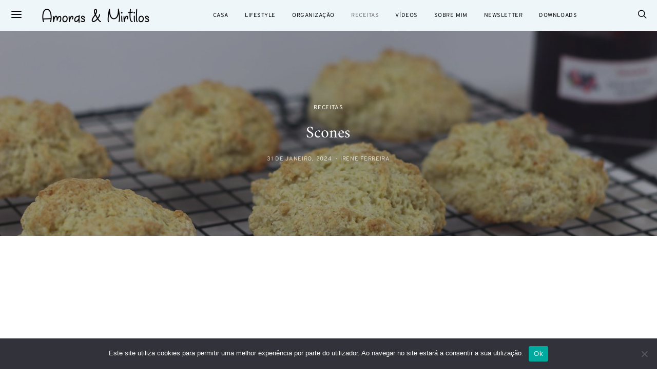

--- FILE ---
content_type: text/html; charset=utf-8
request_url: https://www.google.com/recaptcha/api2/aframe
body_size: 269
content:
<!DOCTYPE HTML><html><head><meta http-equiv="content-type" content="text/html; charset=UTF-8"></head><body><script nonce="MJKHxklZXXCiY-7rrIIEDw">/** Anti-fraud and anti-abuse applications only. See google.com/recaptcha */ try{var clients={'sodar':'https://pagead2.googlesyndication.com/pagead/sodar?'};window.addEventListener("message",function(a){try{if(a.source===window.parent){var b=JSON.parse(a.data);var c=clients[b['id']];if(c){var d=document.createElement('img');d.src=c+b['params']+'&rc='+(localStorage.getItem("rc::a")?sessionStorage.getItem("rc::b"):"");window.document.body.appendChild(d);sessionStorage.setItem("rc::e",parseInt(sessionStorage.getItem("rc::e")||0)+1);localStorage.setItem("rc::h",'1767998774192');}}}catch(b){}});window.parent.postMessage("_grecaptcha_ready", "*");}catch(b){}</script></body></html>

--- FILE ---
content_type: text/css
request_url: https://amorasemirtilos.pt/wp-content/plugins/canvas/assets/css/canvas.css?ver=2.5.1
body_size: 26582
content:
/**
 * All of the CSS for your public-facing functionality should be
 * included in this file.
 */
/**
 * Environment for all styles (variables, additions, etc).
 */
/*--------------------------------------------------------------*/
/* Include */
/*--------------------------------------------------------------*/
@font-face {
	font-family: 'canvas-icons';
	src: url("../fonts/canvas-icons.woff") format("woff"), url("../fonts/canvas-icons.ttf") format("truetype"), url("../fonts/canvas-icons.svg") format("svg");
	font-weight: normal;
	font-style: normal;
	font-display: swap;
}

[class^="cnvs-icon-"],
[class*=" cnvs-icon-"] {
	font-family: 'canvas-icons' !important;
	font-style: normal;
	font-weight: normal;
	font-variant: normal;
	text-transform: none;
	line-height: 1;
	-webkit-font-smoothing: antialiased;
	-moz-osx-font-smoothing: grayscale;
}

.cnvs-icon-arrow-right:before {
	content: "\e940";
}

.cnvs-icon-arrow-left:before {
	content: "\e941";
}

.cnvs-icon-arrow-down:before {
	content: "\e942";
}

.cnvs-icon-arrow-up:before {
	content: "\e943";
}

.cnvs-icon-watch:before {
	content: "\e93f";
}

.cnvs-icon-eye:before {
	content: "\e93e";
}

.cnvs-icon-share:before {
	content: "\e93d";
}

.cnvs-icon-check:before {
	content: "\e912";
}

.cnvs-icon-minus:before {
	content: "\e90d";
}

.cnvs-icon-chevron-right:before {
	content: "\e914";
}

.cnvs-icon-chevron-left:before {
	content: "\e915";
}

.cnvs-icon-x:before {
	content: "\e913";
}

.cnvs-icon-arrow-right-circle:before {
	content: "\e911";
}

.cnvs-icon-arrow-left-circle:before {
	content: "\e910";
}

.cnvs-icon-up:before {
	content: "\e908";
}

.cnvs-icon-comment:before {
	content: "\e900";
}

.cnvs-container {
	width: 100%;
	padding-right: 20px;
	padding-left: 20px;
	margin-right: auto;
	margin-left: auto;
}

@media (min-width: 576px) {
	.cnvs-container {
		max-width: 540px;
	}
}

@media (min-width: 768px) {
	.cnvs-container {
		max-width: 720px;
	}
}

@media (min-width: 992px) {
	.cnvs-container {
		max-width: 960px;
	}
}

@media (min-width: 1200px) {
	.cnvs-container {
		max-width: 1140px;
	}
}

.cnvs-container-fluid {
	width: 100%;
	padding-right: 20px;
	padding-left: 20px;
	margin-right: auto;
	margin-left: auto;
}

.cnvs-row {
	display: -webkit-box;
	display: -ms-flexbox;
	display: flex;
	-ms-flex-wrap: wrap;
	flex-wrap: wrap;
	margin-right: -20px;
	margin-left: -20px;
}

.cnvs-col-1, .cnvs-col-2, .cnvs-col-3, .cnvs-col-4, .cnvs-col-5, .cnvs-col-6, .cnvs-col-7, .cnvs-col-8, .cnvs-col-9, .cnvs-col-10, .cnvs-col-11, .cnvs-col-12, .cnvs-col-sm-1, .cnvs-col-sm-2, .cnvs-col-sm-3, .cnvs-col-sm-4, .cnvs-col-sm-5, .cnvs-col-sm-6, .cnvs-col-sm-7, .cnvs-col-sm-8, .cnvs-col-sm-9, .cnvs-col-sm-10, .cnvs-col-sm-11, .cnvs-col-sm-12, .cnvs-col-md-1, .cnvs-col-md-2, .cnvs-col-md-3, .cnvs-col-md-4, .cnvs-col-md-5, .cnvs-col-md-6, .cnvs-col-md-7, .cnvs-col-md-8, .cnvs-col-md-9, .cnvs-col-md-10, .cnvs-col-md-11, .cnvs-col-md-12, .cnvs-col-lg-1, .cnvs-col-lg-2, .cnvs-col-lg-3, .cnvs-col-lg-4, .cnvs-col-lg-5, .cnvs-col-lg-6, .cnvs-col-lg-7, .cnvs-col-lg-8, .cnvs-col-lg-9, .cnvs-col-lg-10, .cnvs-col-lg-11, .cnvs-col-lg-12, .cnvs-col-xl-1, .cnvs-col-xl-2, .cnvs-col-xl-3, .cnvs-col-xl-4, .cnvs-col-xl-5, .cnvs-col-xl-6, .cnvs-col-xl-7, .cnvs-col-xl-8, .cnvs-col-xl-9, .cnvs-col-xl-10, .cnvs-col-xl-11, .cnvs-col-xl-12 {
	position: relative;
	width: 100%;
	min-height: 1px;
	padding-right: 20px;
	padding-left: 20px;
}

.cnvs-col-1 {
	-webkit-box-flex: 0;
	-ms-flex: 0 0 8.3333333333%;
	flex: 0 0 8.3333333333%;
	max-width: 8.3333333333%;
}

.cnvs-col-2 {
	-webkit-box-flex: 0;
	-ms-flex: 0 0 16.6666666667%;
	flex: 0 0 16.6666666667%;
	max-width: 16.6666666667%;
}

.cnvs-col-3 {
	-webkit-box-flex: 0;
	-ms-flex: 0 0 25%;
	flex: 0 0 25%;
	max-width: 25%;
}

.cnvs-col-4 {
	-webkit-box-flex: 0;
	-ms-flex: 0 0 33.3333333333%;
	flex: 0 0 33.3333333333%;
	max-width: 33.3333333333%;
}

.cnvs-col-5 {
	-webkit-box-flex: 0;
	-ms-flex: 0 0 41.6666666667%;
	flex: 0 0 41.6666666667%;
	max-width: 41.6666666667%;
}

.cnvs-col-6 {
	-webkit-box-flex: 0;
	-ms-flex: 0 0 50%;
	flex: 0 0 50%;
	max-width: 50%;
}

.cnvs-col-7 {
	-webkit-box-flex: 0;
	-ms-flex: 0 0 58.3333333333%;
	flex: 0 0 58.3333333333%;
	max-width: 58.3333333333%;
}

.cnvs-col-8 {
	-webkit-box-flex: 0;
	-ms-flex: 0 0 66.6666666667%;
	flex: 0 0 66.6666666667%;
	max-width: 66.6666666667%;
}

.cnvs-col-9 {
	-webkit-box-flex: 0;
	-ms-flex: 0 0 75%;
	flex: 0 0 75%;
	max-width: 75%;
}

.cnvs-col-10 {
	-webkit-box-flex: 0;
	-ms-flex: 0 0 83.3333333333%;
	flex: 0 0 83.3333333333%;
	max-width: 83.3333333333%;
}

.cnvs-col-11 {
	-webkit-box-flex: 0;
	-ms-flex: 0 0 91.6666666667%;
	flex: 0 0 91.6666666667%;
	max-width: 91.6666666667%;
}

.cnvs-col-12 {
	-webkit-box-flex: 0;
	-ms-flex: 0 0 100%;
	flex: 0 0 100%;
	max-width: 100%;
}

@media (min-width: 576px) {
	.cnvs-col-sm-1 {
		-webkit-box-flex: 0;
		-ms-flex: 0 0 8.3333333333%;
		flex: 0 0 8.3333333333%;
		max-width: 8.3333333333%;
	}
	.cnvs-col-sm-2 {
		-webkit-box-flex: 0;
		-ms-flex: 0 0 16.6666666667%;
		flex: 0 0 16.6666666667%;
		max-width: 16.6666666667%;
	}
	.cnvs-col-sm-3 {
		-webkit-box-flex: 0;
		-ms-flex: 0 0 25%;
		flex: 0 0 25%;
		max-width: 25%;
	}
	.cnvs-col-sm-4 {
		-webkit-box-flex: 0;
		-ms-flex: 0 0 33.3333333333%;
		flex: 0 0 33.3333333333%;
		max-width: 33.3333333333%;
	}
	.cnvs-col-sm-5 {
		-webkit-box-flex: 0;
		-ms-flex: 0 0 41.6666666667%;
		flex: 0 0 41.6666666667%;
		max-width: 41.6666666667%;
	}
	.cnvs-col-sm-6 {
		-webkit-box-flex: 0;
		-ms-flex: 0 0 50%;
		flex: 0 0 50%;
		max-width: 50%;
	}
	.cnvs-col-sm-7 {
		-webkit-box-flex: 0;
		-ms-flex: 0 0 58.3333333333%;
		flex: 0 0 58.3333333333%;
		max-width: 58.3333333333%;
	}
	.cnvs-col-sm-8 {
		-webkit-box-flex: 0;
		-ms-flex: 0 0 66.6666666667%;
		flex: 0 0 66.6666666667%;
		max-width: 66.6666666667%;
	}
	.cnvs-col-sm-9 {
		-webkit-box-flex: 0;
		-ms-flex: 0 0 75%;
		flex: 0 0 75%;
		max-width: 75%;
	}
	.cnvs-col-sm-10 {
		-webkit-box-flex: 0;
		-ms-flex: 0 0 83.3333333333%;
		flex: 0 0 83.3333333333%;
		max-width: 83.3333333333%;
	}
	.cnvs-col-sm-11 {
		-webkit-box-flex: 0;
		-ms-flex: 0 0 91.6666666667%;
		flex: 0 0 91.6666666667%;
		max-width: 91.6666666667%;
	}
	.cnvs-col-sm-12 {
		-webkit-box-flex: 0;
		-ms-flex: 0 0 100%;
		flex: 0 0 100%;
		max-width: 100%;
	}
}

@media (min-width: 768px) {
	.cnvs-col-md-1 {
		-webkit-box-flex: 0;
		-ms-flex: 0 0 8.3333333333%;
		flex: 0 0 8.3333333333%;
		max-width: 8.3333333333%;
	}
	.cnvs-col-md-2 {
		-webkit-box-flex: 0;
		-ms-flex: 0 0 16.6666666667%;
		flex: 0 0 16.6666666667%;
		max-width: 16.6666666667%;
	}
	.cnvs-col-md-3 {
		-webkit-box-flex: 0;
		-ms-flex: 0 0 25%;
		flex: 0 0 25%;
		max-width: 25%;
	}
	.cnvs-col-md-4 {
		-webkit-box-flex: 0;
		-ms-flex: 0 0 33.3333333333%;
		flex: 0 0 33.3333333333%;
		max-width: 33.3333333333%;
	}
	.cnvs-col-md-5 {
		-webkit-box-flex: 0;
		-ms-flex: 0 0 41.6666666667%;
		flex: 0 0 41.6666666667%;
		max-width: 41.6666666667%;
	}
	.cnvs-col-md-6 {
		-webkit-box-flex: 0;
		-ms-flex: 0 0 50%;
		flex: 0 0 50%;
		max-width: 50%;
	}
	.cnvs-col-md-7 {
		-webkit-box-flex: 0;
		-ms-flex: 0 0 58.3333333333%;
		flex: 0 0 58.3333333333%;
		max-width: 58.3333333333%;
	}
	.cnvs-col-md-8 {
		-webkit-box-flex: 0;
		-ms-flex: 0 0 66.6666666667%;
		flex: 0 0 66.6666666667%;
		max-width: 66.6666666667%;
	}
	.cnvs-col-md-9 {
		-webkit-box-flex: 0;
		-ms-flex: 0 0 75%;
		flex: 0 0 75%;
		max-width: 75%;
	}
	.cnvs-col-md-10 {
		-webkit-box-flex: 0;
		-ms-flex: 0 0 83.3333333333%;
		flex: 0 0 83.3333333333%;
		max-width: 83.3333333333%;
	}
	.cnvs-col-md-11 {
		-webkit-box-flex: 0;
		-ms-flex: 0 0 91.6666666667%;
		flex: 0 0 91.6666666667%;
		max-width: 91.6666666667%;
	}
	.cnvs-col-md-12 {
		-webkit-box-flex: 0;
		-ms-flex: 0 0 100%;
		flex: 0 0 100%;
		max-width: 100%;
	}
}

@media (min-width: 992px) {
	.cnvs-col-lg-1 {
		-webkit-box-flex: 0;
		-ms-flex: 0 0 8.3333333333%;
		flex: 0 0 8.3333333333%;
		max-width: 8.3333333333%;
	}
	.cnvs-col-lg-2 {
		-webkit-box-flex: 0;
		-ms-flex: 0 0 16.6666666667%;
		flex: 0 0 16.6666666667%;
		max-width: 16.6666666667%;
	}
	.cnvs-col-lg-3 {
		-webkit-box-flex: 0;
		-ms-flex: 0 0 25%;
		flex: 0 0 25%;
		max-width: 25%;
	}
	.cnvs-col-lg-4 {
		-webkit-box-flex: 0;
		-ms-flex: 0 0 33.3333333333%;
		flex: 0 0 33.3333333333%;
		max-width: 33.3333333333%;
	}
	.cnvs-col-lg-5 {
		-webkit-box-flex: 0;
		-ms-flex: 0 0 41.6666666667%;
		flex: 0 0 41.6666666667%;
		max-width: 41.6666666667%;
	}
	.cnvs-col-lg-6 {
		-webkit-box-flex: 0;
		-ms-flex: 0 0 50%;
		flex: 0 0 50%;
		max-width: 50%;
	}
	.cnvs-col-lg-7 {
		-webkit-box-flex: 0;
		-ms-flex: 0 0 58.3333333333%;
		flex: 0 0 58.3333333333%;
		max-width: 58.3333333333%;
	}
	.cnvs-col-lg-8 {
		-webkit-box-flex: 0;
		-ms-flex: 0 0 66.6666666667%;
		flex: 0 0 66.6666666667%;
		max-width: 66.6666666667%;
	}
	.cnvs-col-lg-9 {
		-webkit-box-flex: 0;
		-ms-flex: 0 0 75%;
		flex: 0 0 75%;
		max-width: 75%;
	}
	.cnvs-col-lg-10 {
		-webkit-box-flex: 0;
		-ms-flex: 0 0 83.3333333333%;
		flex: 0 0 83.3333333333%;
		max-width: 83.3333333333%;
	}
	.cnvs-col-lg-11 {
		-webkit-box-flex: 0;
		-ms-flex: 0 0 91.6666666667%;
		flex: 0 0 91.6666666667%;
		max-width: 91.6666666667%;
	}
	.cnvs-col-lg-12 {
		-webkit-box-flex: 0;
		-ms-flex: 0 0 100%;
		flex: 0 0 100%;
		max-width: 100%;
	}
}

@media (min-width: 1200px) {
	.cnvs-col-xl-1 {
		-webkit-box-flex: 0;
		-ms-flex: 0 0 8.3333333333%;
		flex: 0 0 8.3333333333%;
		max-width: 8.3333333333%;
	}
	.cnvs-col-xl-2 {
		-webkit-box-flex: 0;
		-ms-flex: 0 0 16.6666666667%;
		flex: 0 0 16.6666666667%;
		max-width: 16.6666666667%;
	}
	.cnvs-col-xl-3 {
		-webkit-box-flex: 0;
		-ms-flex: 0 0 25%;
		flex: 0 0 25%;
		max-width: 25%;
	}
	.cnvs-col-xl-4 {
		-webkit-box-flex: 0;
		-ms-flex: 0 0 33.3333333333%;
		flex: 0 0 33.3333333333%;
		max-width: 33.3333333333%;
	}
	.cnvs-col-xl-5 {
		-webkit-box-flex: 0;
		-ms-flex: 0 0 41.6666666667%;
		flex: 0 0 41.6666666667%;
		max-width: 41.6666666667%;
	}
	.cnvs-col-xl-6 {
		-webkit-box-flex: 0;
		-ms-flex: 0 0 50%;
		flex: 0 0 50%;
		max-width: 50%;
	}
	.cnvs-col-xl-7 {
		-webkit-box-flex: 0;
		-ms-flex: 0 0 58.3333333333%;
		flex: 0 0 58.3333333333%;
		max-width: 58.3333333333%;
	}
	.cnvs-col-xl-8 {
		-webkit-box-flex: 0;
		-ms-flex: 0 0 66.6666666667%;
		flex: 0 0 66.6666666667%;
		max-width: 66.6666666667%;
	}
	.cnvs-col-xl-9 {
		-webkit-box-flex: 0;
		-ms-flex: 0 0 75%;
		flex: 0 0 75%;
		max-width: 75%;
	}
	.cnvs-col-xl-10 {
		-webkit-box-flex: 0;
		-ms-flex: 0 0 83.3333333333%;
		flex: 0 0 83.3333333333%;
		max-width: 83.3333333333%;
	}
	.cnvs-col-xl-11 {
		-webkit-box-flex: 0;
		-ms-flex: 0 0 91.6666666667%;
		flex: 0 0 91.6666666667%;
		max-width: 91.6666666667%;
	}
	.cnvs-col-xl-12 {
		-webkit-box-flex: 0;
		-ms-flex: 0 0 100%;
		flex: 0 0 100%;
		max-width: 100%;
	}
}

.cnvs-d-none {
	display: none;
}

.cnvs-clearfix {
	clear: both;
}

.cnvs-clearfix:after {
	content: '';
	clear: both;
	display: table;
}

.cnvs-post-meta {
	--cnvs-post-meta-color: #dee2e6;
	padding-left: 0;
	list-style: none;
	color: var(--cnvs-post-meta-color);
	padding: 0;
	margin: 0;
}

.cnvs-post-meta > li {
	display: inline-block;
}

.cnvs-post-meta > li:not(:last-child) {
	margin-right: 0.5rem;
}

.cnvs-post-meta li + li:before {
	margin-right: 0.5rem;
	content: "\b7";
}

.cnvs-post-meta .cnvs-icon {
	margin-right: 0.25rem;
}

.cnvs-meta-category .post-categories {
	padding-left: 0;
	list-style: none;
	padding: 0;
	margin: 0;
}

.cnvs-meta-category .post-categories > li {
	display: inline-block;
}

.cnvs-meta-category .post-categories > li:not(:last-child) {
	margin-right: 0.5rem;
}

.cnvs-meta-category .post-categories li:not(:last-child):after {
	content: ",";
}

.post-meta .cnvs-meta-category .post-categories {
	margin-bottom: 0;
}

.cnvs-meta-author span + a,
.cnvs-meta-author a + span {
	margin-left: 0.25rem;
}

/* Blocks */
/*--------------------------------------------------------------*/
.wp-block-button.is-cnvs-button-full-width,
.entry-content .wp-block-button.is-cnvs-button-full-width {
	width: 100%;
}

.wp-block-button.is-cnvs-button-full-width .wp-block-button__link,
.entry-content .wp-block-button.is-cnvs-button-full-width .wp-block-button__link {
	width: 100%;
}

.wp-block-button.is-cnvs-button-size-sm .wp-block-button__link,
.entry-content .wp-block-button.is-cnvs-button-size-sm .wp-block-button__link {
	padding: 0.25rem 0.5rem;
}

.wp-block-button.is-cnvs-button-size-lg .wp-block-button__link,
.entry-content .wp-block-button.is-cnvs-button-size-lg .wp-block-button__link {
	padding: 1rem 2rem;
}

/* Color Styles */
/*--------------------------------------------------------------*/
.cnvs-color-primary {
	--cnvs-primary-color: #343a40;
	color: var(--cnvs-primary-color);
}

.cnvs-color-secondary {
	--cnvs-secondary-color: #A0A0A0;
	color: var(--cnvs-secondary-color);
}

.cnvs-bg-primary {
	--cnvs-primary-background: #343a40;
	background-color: var(--cnvs-primary-background);
}

.cnvs-bg-overlay {
	--cnvs-overlay-background: rgba(52, 58, 64, 0.5);
	background-color: var(--cnvs-overlay-background);
}

/* Font Styles */
/*--------------------------------------------------------------*/
.cnvs-font-primary {
	--cnvs-primary-font-weight: 700;
	font-weight: var(--cnvs-primary-font-weight);
}

.cnvs-font-secondary {
	--cnvs-secondary-font-size: 80%;
	--cnvs-secondary-font-color: #6c757d;
	font-size: var(--cnvs-secondary-font-size);
	color: var(--cnvs-secondary-font-color);
}

.cnvs-font-heading {
	--cnvs-heading-font-weight: 700;
	--cnvs-heading-font-color: #212529;
	font-weight: var(--cnvs-heading-font-weight);
	color: var(--cnvs-heading-font-color);
}

/* Background */
/*--------------------------------------------------------------*/
.cnvs-bg-primary {
	background-color: #007bff;
}

a.cnvs-bg-primary:hover, a.cnvs-bg-primary:focus,
button.cnvs-bg-primary:hover,
button.cnvs-bg-primary:focus {
	background-color: #0062cc;
}

.cnvs-bg-secondary {
	background-color: #A0A0A0;
}

a.cnvs-bg-secondary:hover, a.cnvs-bg-secondary:focus,
button.cnvs-bg-secondary:hover,
button.cnvs-bg-secondary:focus {
	background-color: #878686;
}

.cnvs-bg-success {
	background-color: #28a745;
}

a.cnvs-bg-success:hover, a.cnvs-bg-success:focus,
button.cnvs-bg-success:hover,
button.cnvs-bg-success:focus {
	background-color: #1e7e34;
}

.cnvs-bg-info {
	background-color: #17a2b8;
}

a.cnvs-bg-info:hover, a.cnvs-bg-info:focus,
button.cnvs-bg-info:hover,
button.cnvs-bg-info:focus {
	background-color: #117a8b;
}

.cnvs-bg-warning {
	background-color: #ffc107;
}

a.cnvs-bg-warning:hover, a.cnvs-bg-warning:focus,
button.cnvs-bg-warning:hover,
button.cnvs-bg-warning:focus {
	background-color: #d39e00;
}

.cnvs-bg-danger {
	background-color: #dc3545;
}

a.cnvs-bg-danger:hover, a.cnvs-bg-danger:focus,
button.cnvs-bg-danger:hover,
button.cnvs-bg-danger:focus {
	background-color: #bd2130;
}

.cnvs-bg-light {
	background-color: #f8f9fa;
}

a.cnvs-bg-light:hover, a.cnvs-bg-light:focus,
button.cnvs-bg-light:hover,
button.cnvs-bg-light:focus {
	background-color: #dae0e5;
}

.cnvs-bg-dark {
	background-color: #343a40;
}

a.cnvs-bg-dark:hover, a.cnvs-bg-dark:focus,
button.cnvs-bg-dark:hover,
button.cnvs-bg-dark:focus {
	background-color: #1d2124;
}

.cnvs-bg-white {
	--cnvs-bg-white: #fff;
	background-color: var(--cnvs-bg-white);
}

.cnvs-bg-transparent {
	--cnvs-bg-transparent: transparent;
	background-color: var(--cnvs-bg-transparent);
}

/* Alerts */
/*--------------------------------------------------------------*/
.cnvs-alert {
	--cnvs-alert-background: #f8f9fa;
	--cnvs-alert-heading-color: inherit;
	--cnvs-alert-close-color: #000;
	--cnvs-alert-close-hover-color: #000;
	--cnvs-alert-font-size: 0.875rem;
	--cnvs-alert-link-font-weight: 700;
	--cnvs-alert-close-font-size: 1rem;
	--cnvs-alert-close-line-height: 1;
	--cnvs-alert-close-text-shadow: 0 1px 0 #fff;
	--cnvs-alert-close-opacity: .75;
}

/*--------------------------------------------------------------*/
.cnvs-alert {
	position: relative;
	padding: 0.5rem 1rem;
	margin-bottom: 1rem;
	background: var(--cnvs-alert-background);
	font-size: var(--cnvs-alert-font-size);
}

.cnvs-alert a {
	text-decoration: underline;
	text-shadow: none;
	border: none;
}

.cnvs-alert a:hover {
	text-decoration: none;
	text-shadow: none;
	border: none;
}

.cnvs-alert p {
	margin-bottom: 0.5rem;
}

.cnvs-alert > *:last-child {
	margin-bottom: 0;
}

.cnvs-alert-multiline {
	padding: 1.25rem 1.75rem;
}

.cnvs-alert-heading {
	color: var(--cnvs-alert-heading-color);
}

.cnvs-alert-link {
	font-weight: var(--cnvs-alert-link-font-weight);
}

.cnvs-alert-dismissible {
	padding-right: 4rem;
}

.cnvs-alert-dismissible .cnvs-close {
	position: absolute;
	top: 0;
	right: 0;
	height: 100%;
	padding: 0 1rem;
	color: inherit;
}

.cnvs-close {
	float: right;
	font-size: var(--cnvs-alert-close-font-size);
	line-height: var(--cnvs-alert-close-line-height);
	color: var(--cnvs-alert-close-color);
	text-shadow: var(--cnvs-alert-close-text-shadow);
	opacity: var(--cnvs-alert-close-opacity);
}

.cnvs-close:hover, .cnvs-close:focus {
	color: var(--cnvs-alert-close-hover-color);
	text-decoration: none;
	opacity: 1;
}

button.cnvs-close {
	padding: 0;
	text-decoration: none !important;
	border: none !important;
	-webkit-appearance: none !important;
	background-color: transparent !important;
	-webkit-box-shadow: none !important;
	box-shadow: none !important;
}

.cnvs-alert-primary {
	border-left: #007bff 2px solid;
}

.cnvs-alert-primary .cnvs-icon-close,
.cnvs-alert-primary .cnvs-alert-title {
	color: #0062cc;
}

.cnvs-alert-secondary {
	border-left: #A0A0A0 2px solid;
}

.cnvs-alert-secondary .cnvs-icon-close,
.cnvs-alert-secondary .cnvs-alert-title {
	color: #878686;
}

.cnvs-alert-success {
	border-left: #28a745 2px solid;
}

.cnvs-alert-success .cnvs-icon-close,
.cnvs-alert-success .cnvs-alert-title {
	color: #1e7e34;
}

.cnvs-alert-info {
	border-left: #17a2b8 2px solid;
}

.cnvs-alert-info .cnvs-icon-close,
.cnvs-alert-info .cnvs-alert-title {
	color: #117a8b;
}

.cnvs-alert-warning {
	border-left: #ffc107 2px solid;
}

.cnvs-alert-warning .cnvs-icon-close,
.cnvs-alert-warning .cnvs-alert-title {
	color: #d39e00;
}

.cnvs-alert-danger {
	border-left: #dc3545 2px solid;
}

.cnvs-alert-danger .cnvs-icon-close,
.cnvs-alert-danger .cnvs-alert-title {
	color: #bd2130;
}

.cnvs-alert-light {
	border-left: #f8f9fa 2px solid;
}

.cnvs-alert-light .cnvs-icon-close,
.cnvs-alert-light .cnvs-alert-title {
	color: #dae0e5;
}

.cnvs-alert-dark {
	border-left: #343a40 2px solid;
}

.cnvs-alert-dark .cnvs-icon-close,
.cnvs-alert-dark .cnvs-alert-title {
	color: #1d2124;
}

/* Badges */
/*--------------------------------------------------------------*/
.cnvs-badge {
	--cnvs-badge-background: #f8f9fa;
	--cnvs-badge-color: inherit;
	--cnvs-badge-primary-background: #00A0D2;
	--cnvs-badge-primary-color: #FFFFFF;
	--cnvs-badge-light-background: #FFFFFF;
	--cnvs-badge-light-color: #000000;
	--cnvs-badge-border-radius: 30px;
	--cnvs-badge-font-size: 75%;
	--cnvs-badge-line-height: 1;
}

/*--------------------------------------------------------------*/
.cnvs-badge {
	background: var(--cnvs-badge-background);
	color: var(--cnvs-badge-color);
	display: inline-block;
	padding: 0.3em 0.6em;
	font-size: var(--cnvs-badge-font-size);
	text-align: center;
	white-space: nowrap;
	vertical-align: baseline;
	border-radius: var(--cnvs-badge-border-radius);
	text-transform: uppercase;
	line-height: var(--cnvs-badge-line-height);
}

.cnvs-badge:empty {
	display: none;
}

.menu-item .cnvs-badge {
	margin-left: 0.5rem;
}

.cnvs-button .cnvs-badge {
	position: relative;
	top: -1px;
}

.is-cnvs-badge-color-primary,
.block-editor-rich-text__editable:focus [data-rich-text-format-boundary].is-cnvs-badge-color-primary {
	background: rgba(0, 123, 255, 0.1);
	color: #0056b3;
}

.is-cnvs-badge-color-secondary,
.block-editor-rich-text__editable:focus [data-rich-text-format-boundary].is-cnvs-badge-color-secondary {
	background: rgba(160, 160, 160, 0.1);
	color: #7a7a7a;
}

.is-cnvs-badge-color-success,
.block-editor-rich-text__editable:focus [data-rich-text-format-boundary].is-cnvs-badge-color-success {
	background: rgba(40, 167, 69, 0.1);
	color: #19692c;
}

.is-cnvs-badge-color-info,
.block-editor-rich-text__editable:focus [data-rich-text-format-boundary].is-cnvs-badge-color-info {
	background: rgba(23, 162, 184, 0.1);
	color: #0f6674;
}

.is-cnvs-badge-color-warning,
.block-editor-rich-text__editable:focus [data-rich-text-format-boundary].is-cnvs-badge-color-warning {
	background: rgba(255, 193, 7, 0.1);
	color: #ba8b00;
}

.is-cnvs-badge-color-danger,
.block-editor-rich-text__editable:focus [data-rich-text-format-boundary].is-cnvs-badge-color-danger {
	background: rgba(220, 53, 69, 0.1);
	color: #a71d2a;
}

.is-cnvs-badge-color-light,
.block-editor-rich-text__editable:focus [data-rich-text-format-boundary].is-cnvs-badge-color-light {
	background: rgba(248, 249, 250, 0.1);
	color: #cbd3da;
}

.is-cnvs-badge-color-dark,
.block-editor-rich-text__editable:focus [data-rich-text-format-boundary].is-cnvs-badge-color-dark {
	background: rgba(52, 58, 64, 0.1);
	color: #121416;
}

.is-cnvs-badge-color-primary,
.block-editor-rich-text__editable:focus [data-rich-text-format-boundary].is-cnvs-badge-color-primary {
	background: var(--cnvs-badge-primary-background);
	color: var(--cnvs-badge-primary-color);
}

.is-cnvs-badge-color-light,
.block-editor-rich-text__editable:focus [data-rich-text-format-boundary].is-cnvs-badge-color-light {
	background: var(--cnvs-badge-light-background);
	color: var(--cnvs-badge-light-color);
}

/* Flickity */
/*--------------------------------------------------------------*/
[cnvs-flickity="init"] {
	--cnvs-flickity-button-background: hsla(0, 0%, 100%, 0.75);
	--cnvs-flickity-button-color: #333;
	--cnvs-flickity-button-hover-background: white;
	--cnvs-flickity-button-focus-box-shadow: 0 0 0 5px #19F;
	--cnvs-flickity-button-active-opacity: 0.6;
	--cnvs-flickity-button-disabled-opacity: 0.3;
	--cnvs-flickity-button-icon-fill: #333;
	--cnvs-flickity-prev-next-border-radius: 50%;
	--cnvs-flickity-page-info-font-size: .75rem;
	--cnvs-flickity-page-info-line-height: 1;
	--cnvs-flickity-dot-width: 10px;
	--cnvs-flickity-dot-height: 10px;
	--cnvs-flickity-dot-margin: 0 3px;
	--cnvs-flickity-dot-background: #333;
	--cnvs-flickity-dot-border-radius: 50%;
	--cnvs-flickity-dot-opacity: 0.25;
}

[cnvs-flickity="init"].flickity-enabled {
	position: relative;
	padding-bottom: 0;
}

[cnvs-flickity="init"].flickity-enabled:focus {
	outline: none;
}

[cnvs-flickity="init"].flickity-enabled.is-animate .flickity-viewport {
	-webkit-transition: height 0.2s;
	transition: height 0.2s;
}

[cnvs-flickity="init"].flickity-enabled.is-draggable {
	-webkit-tap-highlight-color: transparent;
	-webkit-user-select: none;
	-moz-user-select: none;
	-ms-user-select: none;
	user-select: none;
}

[cnvs-flickity="init"].flickity-enabled.is-draggable .flickity-viewport {
	cursor: move;
	cursor: -webkit-grab;
	cursor: grab;
}

[cnvs-flickity="init"].flickity-enabled.is-draggable .flickity-viewport.is-pointer-down {
	cursor: -webkit-grabbing;
	cursor: grabbing;
}

[cnvs-flickity="init"] .flickity-viewport {
	overflow: hidden;
	position: relative;
	height: 100%;
}

[cnvs-flickity="init"] .flickity-slider {
	position: absolute;
	width: 100%;
	height: 100%;
}

[cnvs-flickity="init"] .flickity-button {
	position: absolute;
	background: var(--cnvs-flickity-button-background);
	border: none;
	color: var(--cnvs-flickity-button-color);
}

[cnvs-flickity="init"] .flickity-button:hover {
	background: var(--cnvs-flickity-button-hover-background);
	cursor: pointer;
}

[cnvs-flickity="init"] .flickity-button:focus {
	outline: none;
	-webkit-box-shadow: var(--cnvs-flickity-button-focus-box-shadow);
	box-shadow: var(--cnvs-flickity-button-focus-box-shadow);
}

[cnvs-flickity="init"] .flickity-button:active {
	opacity: var(--cnvs-flickity-button-active-opacity);
}

[cnvs-flickity="init"] .flickity-button:disabled {
	opacity: var(--cnvs-flickity-button-disabled-opacity);
	cursor: auto;
	/* prevent disabled button from capturing pointer up event. #716 */
	pointer-events: none;
}

[cnvs-flickity="init"] .flickity-button-icon {
	fill: var(--cnvs-flickity-button-icon-fill);
}

[cnvs-flickity="init"] .flickity-prev-next-button {
	top: 50%;
	width: 44px;
	height: 44px;
	border-radius: var(--cnvs-flickity-prev-next-border-radius);
	/* vertically center */
	margin-top: -22px;
}

[cnvs-flickity="init"] .flickity-prev-next-button.previous {
	left: 1rem;
}

[cnvs-flickity="init"] .flickity-prev-next-button.next {
	right: 1rem;
}

[cnvs-flickity="init"] .flickity-rtl .flickity-prev-next-button.previous {
	left: auto;
	right: 10px;
}

[cnvs-flickity="init"] .flickity-rtl .flickity-prev-next-button.next {
	right: auto;
	left: 10px;
}

[cnvs-flickity="init"] .flickity-prev-next-button .flickity-button-icon {
	position: absolute;
	left: 30%;
	top: 30%;
	width: 40%;
	height: 40%;
}

[cnvs-flickity="init"] [data-sg-page-info="true"],
[cnvs-flickity="init"] [data-sg-page-dots="true"] {
	padding-bottom: 50px;
}

[cnvs-flickity="init"] [data-sg-page-info="true"] .flickity-prev-next-button,
[cnvs-flickity="init"] [data-sg-page-dots="true"] .flickity-prev-next-button {
	/* vertically center */
	margin-top: -52px;
}

[cnvs-flickity="init"] .flickity-pages {
	position: relative;
}

[cnvs-flickity="init"] .flickity-page-info {
	position: absolute;
	top: 50%;
	right: 0;
	-webkit-transform: translateY(-50%);
	transform: translateY(-50%);
	display: -webkit-box;
	display: -ms-flexbox;
	display: flex;
	-webkit-box-align: center;
	-ms-flex-align: center;
	align-items: center;
	font-size: var(--cnvs-flickity-page-info-font-size);
	line-height: var(--cnvs-flickity-page-info-line-height);
}

[cnvs-flickity="init"] .flickity-page-info span:not(:last-child) {
	margin-right: .25rem;
}

[cnvs-flickity="init"] .flickity-page-dots {
	padding: 1rem 3rem 0;
	list-style: none;
	text-align: center;
	text-align: center;
	line-height: 1;
	display: -webkit-box;
	display: -ms-flexbox;
	display: flex;
	-webkit-box-pack: center;
	-ms-flex-pack: center;
	justify-content: center;
	-webkit-box-align: center;
	-ms-flex-align: center;
	align-items: center;
	margin: 0;
}

[cnvs-flickity="init"] .flickity-rtl .flickity-page-dots {
	direction: rtl;
}

[cnvs-flickity="init"] .flickity-page-dots .dot {
	display: inline-block;
	width: var(--cnvs-flickity-dot-width);
	height: var(--cnvs-flickity-dot-height);
	margin: var(--cnvs-flickity-dot-margin);
	background: var(--cnvs-flickity-dot-background);
	border-radius: var(--cnvs-flickity-dot-border-radius);
	opacity: var(--cnvs-flickity-dot-opacity);
	cursor: pointer;
}

[cnvs-flickity="init"] .flickity-page-dots .dot.is-selected {
	opacity: 1;
}


--- FILE ---
content_type: text/css
request_url: https://amorasemirtilos.pt/wp-content/themes/authentic/css/blocks/wide.css?ver=1609800072
body_size: 20697
content:
.cs-block-wide .post-outer {
	position: relative;
	height: 100%;
}

.cs-block-wide .wide-outer article {
	margin-top: 3rem;
}

.cs-block-wide .wide-outer article:first-child {
	margin-top: 0;
}

.cs-block-wide .overlay-media {
	transform: translate3d(0, 0, 0);
}

.cs-block-wide .overlay-outer {
	justify-content: flex-end;
}

.cs-block-wide .overlay-inner {
	position: initial;
}

.cs-block-wide .entry-header:last-child *:last-child {
	margin-bottom: 0;
}

.cs-block-wide .is-cnvs-block-rounded .post-thumbnail:before,
.cs-block-wide .is-cnvs-block-rounded .post-thumbnail img,
.cs-block-wide .is-cnvs-block-rounded .post-number {
	border-radius: 50%;
}

.cs-block-wide .is-cnvs-block-rounded .pk-lazyload.pk-lqip {
	-webkit-clip-path: circle(50% at 50% 50%);
	clip-path: circle(50% at 50% 50%);
}

.cs-block-wide .layout-variation-simple .post-inner + .post-inner {
	margin-top: 1rem;
}

@media (min-width: 760px) {
	.cs-block-wide .post-inner > *:last-child {
		margin-bottom: 0;
	}
	.cs-block-wide .wide-outer {
		display: grid;
		grid-gap: 40px;
		grid-template-columns: 1fr;
	}
	.cs-block-wide .wide-outer article {
		margin-top: 0;
	}
	.cs-block-wide article:nth-child(1) {
		grid-area: wide1;
	}
	.cs-block-wide article:nth-child(2) {
		grid-area: wide2;
	}
	.cs-block-wide article:nth-child(3) {
		grid-area: wide3;
	}
	.cs-block-wide article:nth-child(4) {
		grid-area: wide4;
	}
	.cs-block-wide article:nth-child(5) {
		grid-area: wide5;
	}
	.cs-block-wide article:nth-child(6) {
		grid-area: wide6;
	}
	.cs-block-wide article:nth-child(7) {
		grid-area: wide7;
	}
	.cs-block-wide article:nth-child(8) {
		grid-area: wide8;
	}
	.cs-block-wide article:nth-child(9) {
		grid-area: wide9;
	}
	.cs-block-wide article:nth-child(10) {
		grid-area: wide10;
	}
}

/**
 * Middle Alignment
 */
.style-align-center .cs-block-wide .overlay-outer {
	justify-content: center;
}

/**
 * Layouts
 */
.cs-block-wide.wide-1 .view-post-button {
	display: none;
}

@media (min-width: 760px) {
	.cs-block-wide.wide-1 .wide-outer {
		grid-template-areas: 'wide1 wide2' 'wide3 wide4';
		grid-template-columns: 1fr 1fr;
	}
}

@media (min-width: 1020px) {
	.cs-block-wide.wide-1 .wide-outer {
		grid-template-areas: 'wide1 wide1 wide2 wide2' 'wide1 wide1 wide3 wide4';
		grid-template-columns: 1fr 1fr 1fr 1fr;
	}
	.cs-block-wide.wide-1 .view-post-button {
		display: block;
	}
}

/**
 * Middle Alignment
 */
.style-align-center .cs-block-wide.wide-1 article:nth-child(3) .post-inner:last-child,
.style-align-center .cs-block-wide.wide-1 article:nth-child(4) .post-inner:last-child {
	text-align: center;
}

.cs-block-wide.wide-2 article:nth-child(3) .post-outer,
.cs-block-wide.wide-2 article:nth-child(4) .post-outer {
	display: flex;
	justify-content: space-between;
}

.cs-block-wide.wide-2 article:nth-child(3) .post-outer .post-inner,
.cs-block-wide.wide-2 article:nth-child(4) .post-outer .post-inner {
	margin-top: 0;
	flex: 0 0 100%;
	width: 100%;
}

.cs-block-wide.wide-2 article:nth-child(3) .post-outer .post-inner:last-child,
.cs-block-wide.wide-2 article:nth-child(4) .post-outer .post-inner:last-child {
	display: flex;
	flex-direction: column;
	justify-content: center;
}

.cs-block-wide.wide-2 article:nth-child(3) .post-outer .post-inner:first-child:not(:last-child),
.cs-block-wide.wide-2 article:nth-child(4) .post-outer .post-inner:first-child:not(:last-child) {
	flex: 0 0 120px;
	width: 120px;
}

.cs-block-wide.wide-2 article:nth-child(3) .post-outer .post-inner + .post-inner,
.cs-block-wide.wide-2 article:nth-child(4) .post-outer .post-inner + .post-inner {
	flex: 0 0 calc(100% - 120px - 1rem);
	width: calc(100% - 120px - 1rem);
}

.cs-block-wide.wide-2 article:nth-child(3) .post-outer .post-meta,
.cs-block-wide.wide-2 article:nth-child(4) .post-outer .post-meta {
	margin-bottom: 0;
}

@media (min-width: 760px) {
	.cs-block-wide.wide-2 .wide-outer {
		grid-template-areas: 'wide1 wide1' 'wide2 wide2' 'wide3 wide3' 'wide4 wide4';
		grid-template-columns: 1fr 1fr;
	}
}

@media (min-width: 1020px) {
	.cs-block-wide.wide-2 .wide-outer {
		grid-template-areas: 'wide1 wide1 wide2 wide2' 'wide1 wide1 wide2 wide2' 'wide1 wide1 wide3 wide3' 'wide1 wide1 wide4 wide4';
		grid-template-columns: 1fr 1fr 1fr 1fr;
	}
}

.cs-block-wide.wide-3 article:nth-child(3) .post-outer,
.cs-block-wide.wide-3 article:nth-child(4) .post-outer {
	display: flex;
	justify-content: space-between;
}

.cs-block-wide.wide-3 article:nth-child(3) .post-outer .post-inner,
.cs-block-wide.wide-3 article:nth-child(4) .post-outer .post-inner {
	margin-top: 0;
	flex: 0 0 100%;
	width: 100%;
}

.cs-block-wide.wide-3 article:nth-child(3) .post-outer .post-inner:last-child,
.cs-block-wide.wide-3 article:nth-child(4) .post-outer .post-inner:last-child {
	display: flex;
	flex-direction: column;
	justify-content: center;
}

.cs-block-wide.wide-3 article:nth-child(3) .post-outer .post-inner:first-child:not(:last-child),
.cs-block-wide.wide-3 article:nth-child(4) .post-outer .post-inner:first-child:not(:last-child) {
	flex: 0 0 120px;
	width: 120px;
}

.cs-block-wide.wide-3 article:nth-child(3) .post-outer .post-inner + .post-inner,
.cs-block-wide.wide-3 article:nth-child(4) .post-outer .post-inner + .post-inner {
	flex: 0 0 calc(100% - 120px - 1rem);
	width: calc(100% - 120px - 1rem);
}

.cs-block-wide.wide-3 article:nth-child(3) .post-outer .post-meta,
.cs-block-wide.wide-3 article:nth-child(4) .post-outer .post-meta {
	margin-bottom: 0;
}

@media (min-width: 760px) {
	.cs-block-wide.wide-3 .wide-outer {
		grid-template-areas: 'wide1 wide1' 'wide2 wide2' 'wide3 wide3' 'wide4 wide4';
		grid-template-columns: 1fr 1fr;
	}
}

@media (min-width: 1020px) {
	.cs-block-wide.wide-3 .wide-outer {
		grid-template-areas: 'wide2 wide2 wide1 wide1' 'wide2 wide2 wide1 wide1' 'wide3 wide3 wide1 wide1' 'wide4 wide4 wide1 wide1';
		grid-template-columns: 1fr 1fr 1fr 1fr;
	}
}

@media (min-width: 760px) {
	.cs-block-wide.wide-4 .wide-outer {
		grid-template-areas: 'wide1 wide1' 'wide2 wide3' 'wide4 wide5';
		grid-template-columns: 1fr 1fr;
	}
}

@media (min-width: 1020px) {
	.cs-block-wide.wide-4 .wide-outer {
		grid-template-areas: 'wide1 wide1 wide2 wide3' 'wide1 wide1 wide4 wide5';
		grid-template-columns: 1fr 1fr 1fr 1fr;
	}
}

/**
 * Middle Alignment
 */
.style-align-center .cs-block-wide.wide-4 article:nth-child(n+2) .post-inner:last-child {
	text-align: center;
}

.cs-block-wide.wide-5 .cs-wide-area {
	margin-top: 3rem;
}

.cs-block-wide.wide-5 .cs-wide-area article + article {
	margin-top: 2rem;
}

.cs-block-wide.wide-5 .cs-wide-area article:nth-child(2) .post-outer,
.cs-block-wide.wide-5 .cs-wide-area article:nth-child(3) .post-outer,
.cs-block-wide.wide-5 .cs-wide-area article:nth-child(4) .post-outer {
	display: flex;
	justify-content: space-between;
}

.cs-block-wide.wide-5 .cs-wide-area article:nth-child(2) .post-outer .post-inner,
.cs-block-wide.wide-5 .cs-wide-area article:nth-child(3) .post-outer .post-inner,
.cs-block-wide.wide-5 .cs-wide-area article:nth-child(4) .post-outer .post-inner {
	margin-top: 0;
	flex: 0 0 100%;
	width: 100%;
}

.cs-block-wide.wide-5 .cs-wide-area article:nth-child(2) .post-outer .post-inner:last-child,
.cs-block-wide.wide-5 .cs-wide-area article:nth-child(3) .post-outer .post-inner:last-child,
.cs-block-wide.wide-5 .cs-wide-area article:nth-child(4) .post-outer .post-inner:last-child {
	display: flex;
	flex-direction: column;
	justify-content: center;
}

.cs-block-wide.wide-5 .cs-wide-area article:nth-child(2) .post-outer .post-inner:first-child:not(:last-child),
.cs-block-wide.wide-5 .cs-wide-area article:nth-child(3) .post-outer .post-inner:first-child:not(:last-child),
.cs-block-wide.wide-5 .cs-wide-area article:nth-child(4) .post-outer .post-inner:first-child:not(:last-child) {
	flex: 0 0 80px;
	width: 80px;
}

.cs-block-wide.wide-5 .cs-wide-area article:nth-child(2) .post-outer .post-inner + .post-inner,
.cs-block-wide.wide-5 .cs-wide-area article:nth-child(3) .post-outer .post-inner + .post-inner,
.cs-block-wide.wide-5 .cs-wide-area article:nth-child(4) .post-outer .post-inner + .post-inner {
	flex: 0 0 calc(100% - 80px - 1rem);
	width: calc(100% - 80px - 1rem);
}

@media (min-width: 760px) {
	.cs-block-wide.wide-5 .cs-wide-area1 {
		grid-area: area1;
	}
	.cs-block-wide.wide-5 .cs-wide-area2 {
		grid-area: area2;
	}
	.cs-block-wide.wide-5 .cs-wide-area {
		margin-top: 0;
	}
	.cs-block-wide.wide-5 .wide-outer {
		grid-template-areas: 'wide1 wide1' 'area1 area2';
		grid-template-columns: 1fr 1fr;
	}
}

@media (min-width: 1020px) {
	.cs-block-wide.wide-5 .wide-outer {
		grid-template-areas: 'area1 wide1 wide1 area2' 'area1 wide1 wide1 area2' 'area1 wide1 wide1 area2' 'area1 wide1 wide1 area2';
		grid-template-columns: 1fr 1fr 1fr 1fr;
	}
}

.cs-block-wide.wide-6 .post-inner + .post-inner {
	margin-top: 0;
}

.cs-block-wide.wide-6 article {
	margin-top: 1rem;
}

.cs-block-wide.wide-6 article .post-outer {
	display: flex;
	justify-content: space-between;
}

.cs-block-wide.wide-6 article .post-outer .post-inner {
	margin-top: 0;
	flex: 0 0 100%;
	width: 100%;
}

.cs-block-wide.wide-6 article .post-outer .post-inner:last-child {
	display: flex;
	flex-direction: column;
	justify-content: center;
}

.cs-block-wide.wide-6 article .post-outer .post-inner:first-child:not(:last-child) {
	flex: 0 0 120px;
	width: 120px;
}

.cs-block-wide.wide-6 article .post-outer .post-inner + .post-inner {
	flex: 0 0 calc(100% - 120px - 1rem);
	width: calc(100% - 120px - 1rem);
}

.cs-block-wide.wide-6 .post-number-wrap {
	position: absolute;
	z-index: 1;
	top: 0;
	right: 0;
	bottom: 0;
	left: 0;
	line-height: 1;
}

.cs-block-wide.wide-6 .post-number {
	display: inline-block;
	overflow: hidden;
	position: absolute;
	top: 0;
	left: 0;
	text-align: center;
	transition: all 0.2s ease;
}

.cs-block-wide.wide-6 .post-number span {
	display: block;
	display: flex;
	flex-direction: column;
	align-items: center;
	justify-content: center;
	width: 30px;
	height: 30px;
	text-align: center;
	transition: all 0.2s ease;
}

.cs-block-wide.wide-6 .post-number span:first-child {
	transform: translate(0);
}

.cs-block-wide.wide-6 .post-number span:last-child {
	position: absolute;
	left: 50%;
	transform: translateY(0%) translateX(-50%);
}

.cs-block-wide.wide-6 .post-thumbnail:hover .post-number span:first-child {
	transform: translateY(-100%);
}

.cs-block-wide.wide-6 .post-thumbnail:hover .post-number span:last-child {
	transform: translateY(-100%) translateX(-50%);
}

@media (min-width: 760px) {
	.cs-block-wide.wide-6 .wide-outer {
		grid-template-areas: 'wide1 wide4' 'wide2 wide5' 'wide3 wide6';
		grid-template-columns: 1fr 1fr;
	}
	.cs-block-wide.wide-6 .wide-outer article {
		margin-top: 0;
	}
}

@media (min-width: 1020px) {
	.cs-block-wide.wide-6 .wide-outer {
		grid-template-areas: 'wide1 wide4' 'wide2 wide5' 'wide3 wide6';
		grid-template-columns: 1fr 1fr;
	}
}

.cs-block-wide.wide-7 .post-inner + .post-inner {
	margin-top: 0;
}

.cs-block-wide.wide-7 article {
	margin-top: 1rem;
}

.cs-block-wide.wide-7 article .post-outer {
	display: flex;
	justify-content: space-between;
}

.cs-block-wide.wide-7 article .post-outer .post-inner {
	margin-top: 0;
	flex: 0 0 100%;
	width: 100%;
}

.cs-block-wide.wide-7 article .post-outer .post-inner:last-child {
	display: flex;
	flex-direction: column;
	justify-content: center;
}

.cs-block-wide.wide-7 article .post-outer .post-inner:first-child:not(:last-child) {
	flex: 0 0 120px;
	width: 120px;
}

.cs-block-wide.wide-7 article .post-outer .post-inner + .post-inner {
	flex: 0 0 calc(100% - 120px - 1rem);
	width: calc(100% - 120px - 1rem);
}

@media (min-width: 760px) {
	.cs-block-wide.wide-7 .wide-outer {
		grid-template-areas: 'wide1 wide4' 'wide2 wide5' 'wide3 wide6';
		grid-template-columns: 1fr 1fr;
	}
	.cs-block-wide.wide-7 .wide-outer article {
		margin-top: 0;
	}
}

@media (min-width: 1020px) {
	.cs-block-wide.wide-7 {
		counter-reset: count;
	}
	.cs-block-wide.wide-7 .wide-outer {
		grid-template-areas: 'wide1 wide4' 'wide2 wide5' 'wide3 wide6';
		grid-template-columns: 1fr 1fr;
	}
	.cs-block-wide.wide-7 article .post-outer .post-inner:last-child {
		display: flex;
		flex-direction: row;
		align-items: center;
	}
	.cs-block-wide.wide-7 article .post-outer .post-inner:last-child:before {
		font-size: 3.75rem;
		line-height: 1;
		margin-right: 1rem;
		color: #000000;
		counter-increment: count;
		content: counter(count);
	}
}

.cs-block-wide.wide-8 .post-inner + .post-inner {
	margin-top: 0;
}

.cs-block-wide.wide-8 article {
	margin-top: 1rem;
}

.cs-block-wide.wide-8 article .post-outer {
	display: flex;
	justify-content: space-between;
}

.cs-block-wide.wide-8 article .post-outer .post-inner {
	margin-top: 0;
	flex: 0 0 100%;
	width: 100%;
}

.cs-block-wide.wide-8 article .post-outer .post-inner:last-child {
	display: flex;
	flex-direction: column;
	justify-content: center;
}

.cs-block-wide.wide-8 article .post-outer .post-inner:first-child:not(:last-child) {
	flex: 0 0 120px;
	width: 120px;
}

.cs-block-wide.wide-8 article .post-outer .post-inner + .post-inner {
	flex: 0 0 calc(100% - 120px - 1rem);
	width: calc(100% - 120px - 1rem);
}

.cs-block-wide.wide-8 article .post-outer .post-meta {
	margin-bottom: 0;
}

@media (min-width: 760px) {
	.cs-block-wide.wide-8 .wide-outer {
		grid-template-areas: 'wide1 wide4' 'wide2 wide5' 'wide3 wide6';
		grid-template-columns: 1fr 1fr;
	}
	.cs-block-wide.wide-8 .wide-outer article {
		margin-top: 0;
	}
}

@media (min-width: 1020px) {
	.cs-block-wide.wide-8 .wide-outer {
		grid-template-areas: 'wide1 wide4' 'wide2 wide5' 'wide3 wide6';
		grid-template-columns: 1fr 1fr;
	}
}

.cs-block-wide.wide-9 article:nth-child(3) .post-outer,
.cs-block-wide.wide-9 article:nth-child(4) .post-outer,
.cs-block-wide.wide-9 article:nth-child(5) .post-outer,
.cs-block-wide.wide-9 article:nth-child(6) .post-outer {
	display: flex;
	justify-content: space-between;
}

.cs-block-wide.wide-9 article:nth-child(3) .post-outer .post-inner,
.cs-block-wide.wide-9 article:nth-child(4) .post-outer .post-inner,
.cs-block-wide.wide-9 article:nth-child(5) .post-outer .post-inner,
.cs-block-wide.wide-9 article:nth-child(6) .post-outer .post-inner {
	margin-top: 0;
	flex: 0 0 100%;
	width: 100%;
}

.cs-block-wide.wide-9 article:nth-child(3) .post-outer .post-inner:last-child,
.cs-block-wide.wide-9 article:nth-child(4) .post-outer .post-inner:last-child,
.cs-block-wide.wide-9 article:nth-child(5) .post-outer .post-inner:last-child,
.cs-block-wide.wide-9 article:nth-child(6) .post-outer .post-inner:last-child {
	display: flex;
	flex-direction: column;
	justify-content: center;
}

.cs-block-wide.wide-9 article:nth-child(3) .post-outer .post-inner:first-child:not(:last-child),
.cs-block-wide.wide-9 article:nth-child(4) .post-outer .post-inner:first-child:not(:last-child),
.cs-block-wide.wide-9 article:nth-child(5) .post-outer .post-inner:first-child:not(:last-child),
.cs-block-wide.wide-9 article:nth-child(6) .post-outer .post-inner:first-child:not(:last-child) {
	flex: 0 0 120px;
	width: 120px;
}

.cs-block-wide.wide-9 article:nth-child(3) .post-outer .post-inner + .post-inner,
.cs-block-wide.wide-9 article:nth-child(4) .post-outer .post-inner + .post-inner,
.cs-block-wide.wide-9 article:nth-child(5) .post-outer .post-inner + .post-inner,
.cs-block-wide.wide-9 article:nth-child(6) .post-outer .post-inner + .post-inner {
	flex: 0 0 calc(100% - 120px - 1rem);
	width: calc(100% - 120px - 1rem);
}

.cs-block-wide.wide-9 article:nth-child(3) .post-outer .post-meta,
.cs-block-wide.wide-9 article:nth-child(4) .post-outer .post-meta,
.cs-block-wide.wide-9 article:nth-child(5) .post-outer .post-meta,
.cs-block-wide.wide-9 article:nth-child(6) .post-outer .post-meta {
	margin-bottom: 0;
}

@media (min-width: 760px) {
	.cs-block-wide.wide-9 .wide-outer {
		grid-template-areas: 'wide1 wide2' 'wide3 wide5' 'wide4 wide6';
		grid-template-columns: 1fr 1fr;
	}
}

@media (min-width: 1020px) {
	.cs-block-wide.wide-9 .wide-outer {
		grid-template-areas: 'wide1 wide2' 'wide3 wide5' 'wide4 wide6';
		grid-template-columns: 1fr 1fr;
	}
}

.cs-block-wide.wide-10 .cs-wide-area2 {
	margin-top: 3rem;
}

.cs-block-wide.wide-10 .cs-wide-area2 article + article {
	margin-top: 2rem;
}

.cs-block-wide.wide-10 .cs-wide-area2 article:nth-child(1) .post-outer,
.cs-block-wide.wide-10 .cs-wide-area2 article:nth-child(2) .post-outer,
.cs-block-wide.wide-10 .cs-wide-area2 article:nth-child(3) .post-outer {
	display: flex;
	justify-content: space-between;
}

.cs-block-wide.wide-10 .cs-wide-area2 article:nth-child(1) .post-outer .post-inner,
.cs-block-wide.wide-10 .cs-wide-area2 article:nth-child(2) .post-outer .post-inner,
.cs-block-wide.wide-10 .cs-wide-area2 article:nth-child(3) .post-outer .post-inner {
	margin-top: 0;
	flex: 0 0 100%;
	width: 100%;
}

.cs-block-wide.wide-10 .cs-wide-area2 article:nth-child(1) .post-outer .post-inner:last-child,
.cs-block-wide.wide-10 .cs-wide-area2 article:nth-child(2) .post-outer .post-inner:last-child,
.cs-block-wide.wide-10 .cs-wide-area2 article:nth-child(3) .post-outer .post-inner:last-child {
	display: flex;
	flex-direction: column;
	justify-content: center;
}

.cs-block-wide.wide-10 .cs-wide-area2 article:nth-child(1) .post-outer .post-inner:first-child:not(:last-child),
.cs-block-wide.wide-10 .cs-wide-area2 article:nth-child(2) .post-outer .post-inner:first-child:not(:last-child),
.cs-block-wide.wide-10 .cs-wide-area2 article:nth-child(3) .post-outer .post-inner:first-child:not(:last-child) {
	flex: 0 0 180px;
	width: 180px;
}

.cs-block-wide.wide-10 .cs-wide-area2 article:nth-child(1) .post-outer .post-inner + .post-inner,
.cs-block-wide.wide-10 .cs-wide-area2 article:nth-child(2) .post-outer .post-inner + .post-inner,
.cs-block-wide.wide-10 .cs-wide-area2 article:nth-child(3) .post-outer .post-inner + .post-inner {
	flex: 0 0 calc(100% - 180px - 1rem);
	width: calc(100% - 180px - 1rem);
}

.cs-block-wide.wide-10 .cs-wide-area2 article:nth-child(1) .post-outer .post-excerpt,
.cs-block-wide.wide-10 .cs-wide-area2 article:nth-child(2) .post-outer .post-excerpt,
.cs-block-wide.wide-10 .cs-wide-area2 article:nth-child(3) .post-outer .post-excerpt {
	margin-top: 0.5rem;
}

@media (min-width: 760px) {
	.cs-block-wide.wide-10 .cs-wide-area1 {
		grid-area: area1;
	}
	.cs-block-wide.wide-10 .cs-wide-area2 {
		grid-area: area2;
	}
	.cs-block-wide.wide-10 .cs-wide-area {
		margin-top: 0;
	}
	.cs-block-wide.wide-10 .wide-outer {
		grid-template-areas: 'wide1' 'area1' 'area2';
		grid-template-columns: 1fr;
	}
}

@media (min-width: 1020px) {
	.cs-block-wide.wide-10 .wide-outer {
		grid-template-areas: 'area1 area1 area2 area2';
		grid-template-columns: 1fr 1fr 1fr 1fr;
	}
}

.cs-block-wide.wide-11 .post-inner + .post-inner {
	margin-top: 0;
}

.cs-block-wide.wide-11 article {
	margin-top: 1rem;
}

.cs-block-wide.wide-11 article .post-outer {
	display: flex;
	justify-content: space-between;
}

.cs-block-wide.wide-11 article .post-outer .post-inner {
	margin-top: 0;
	flex: 0 0 100%;
	width: 100%;
}

.cs-block-wide.wide-11 article .post-outer .post-inner:last-child {
	display: flex;
	flex-direction: column;
	justify-content: center;
}

.cs-block-wide.wide-11 article .post-outer .post-inner:first-child:not(:last-child) {
	flex: 0 0 80px;
	width: 80px;
}

.cs-block-wide.wide-11 article .post-outer .post-inner + .post-inner {
	flex: 0 0 calc(100% - 80px - 1rem);
	width: calc(100% - 80px - 1rem);
}

.cs-block-wide.wide-11 article .post-outer .post-meta {
	margin-bottom: 0;
}

.cs-block-wide.wide-11 .post-number-wrap {
	position: absolute;
	z-index: 1;
	top: 0;
	right: 0;
	bottom: 0;
	left: 0;
	line-height: 1;
}

.cs-block-wide.wide-11 .post-number {
	display: inline-block;
	overflow: hidden;
	position: absolute;
	top: 0;
	left: 0;
	text-align: center;
	transition: all 0.2s ease;
}

.cs-block-wide.wide-11 .post-number span {
	display: block;
	display: flex;
	flex-direction: column;
	align-items: center;
	justify-content: center;
	width: 30px;
	height: 30px;
	text-align: center;
	transition: all 0.2s ease;
}

.cs-block-wide.wide-11 .post-number span:first-child {
	transform: translate(0);
}

.cs-block-wide.wide-11 .post-number span:last-child {
	position: absolute;
	left: 50%;
	transform: translateY(0%) translateX(-50%);
}

.cs-block-wide.wide-11 .post-thumbnail:hover .post-number span:first-child {
	transform: translateY(-100%);
}

.cs-block-wide.wide-11 .post-thumbnail:hover .post-number span:last-child {
	transform: translateY(-100%) translateX(-50%);
}

@media (min-width: 760px) {
	.cs-block-wide.wide-11 .wide-outer {
		grid-template-areas: 'wide1 wide2' 'wide3 wide3';
		grid-template-columns: 1fr 1fr;
	}
	.cs-block-wide.wide-11 .wide-outer article {
		margin-top: 0;
	}
}

@media (min-width: 1020px) {
	.cs-block-wide.wide-11 .wide-outer {
		grid-template-areas: 'wide1 wide2 wide3';
		grid-template-columns: 1fr 1fr 1fr;
	}
}


--- FILE ---
content_type: text/css
request_url: https://amorasemirtilos.pt/wp-content/plugins/powerkit/modules/opt-in-forms/public/css/public-powerkit-opt-in-forms.css?ver=3.0.4
body_size: 3044
content:
/**
 * All of the CSS for your public-facing functionality should be
 * included in this file.
 */
/**
 * Environment for all styles (variables, additions, etc).
 */
/*--------------------------------------------------------------*/
/*--------------------------------------------------------------*/
.pk-subscribe-form-wrap {
	--pk-subscribe-with-bg-color: #FFFFFF;
	--pk-subscribe-with-bg-elements-color: #FFFFFF;
	--pk-subscribe-heading-font-size: 1.25rem;
	--pk-subscribe-privacy-font-size: 80%;
}

/*--------------------------------------------------------------*/
.pk-subscribe-form-wrap {
	position: relative;
}

.pk-subscribe-form-wrap .pk-subscribe-bg {
	position: absolute;
	top: 0;
	left: 0;
	width: 100%;
	height: 100%;
	z-index: 1;
}

.pk-subscribe-form-wrap .pk-subscribe-bg img {
	display: block;
	width: 100%;
	height: 100%;
	-o-object-fit: cover;
	object-fit: cover;
	font-family: 'object-fit: cover;';
}

.pk-subscribe-form-wrap .pk-input-group {
	display: flex;
}

.pk-subscribe-form-wrap .pk-alert {
	margin: 1rem 0 0;
}

.pk-subscribe-form-wrap .pk-font-heading {
	font-size: var(--pk-subscribe-heading-font-size);
}

.pk-subscribe-form-wrap .pk-privacy {
	margin: 1rem 0 0;
	font-size: var(--pk-subscribe-privacy-font-size);
}

.pk-subscribe-form-wrap .pk-privacy label {
	margin-bottom: 0;
	cursor: pointer;
}

.pk-subscribe-form-wrap .pk-privacy input[type="checkbox"] {
	margin-right: 0.5rem;
}

.pk-subscribe-form-wrap .pk-subscribe-message a,
.pk-subscribe-form-wrap .pk-privacy a {
	border: none;
	text-decoration: underline;
}

.pk-subscribe-form-wrap .pk-subscribe-message a:hover,
.pk-subscribe-form-wrap .pk-privacy a:hover {
	text-decoration: none;
}

.pk-subscribe-with-name .pk-input-group {
	flex-direction: column;
}

.pk-subscribe-with-name .pk-input-group input,
.pk-subscribe-with-name .pk-input-group button {
	margin-top: 0.5rem;
}

.pk-subscribe-with-name .pk-input-group input:first-child,
.pk-subscribe-with-name .pk-input-group button:first-child {
	margin-top: 0;
}

.pk-subscribe-with-name .pk-input-group input[type="text"] {
	width: 100%;
}

.pk-subscribe-with-bg {
	color: var(--pk-subscribe-with-bg-color);
	overflow: hidden;
}

.pk-subscribe-with-bg .pk-subscribe-container {
	position: relative;
	padding: 2rem;
	z-index: 2;
}

.pk-subscribe-with-bg .pk-input-group input,
.pk-subscribe-with-bg .pk-input-group button {
	margin-top: 0.5rem;
}

.pk-subscribe-with-bg .pk-input-group input:first-child,
.pk-subscribe-with-bg .pk-input-group button:first-child {
	margin-top: 0;
}

.pk-subscribe-with-bg .section-heading {
	color: var(--pk-subscribe-with-bg-elements-color);
}

.pk-subscribe-with-bg .pk-title,
.pk-subscribe-with-bg .pk-subscribe-message,
.pk-subscribe-with-bg .pk-subscribe-message a,
.pk-subscribe-with-bg .pk-privacy,
.pk-subscribe-with-bg .pk-privacy a {
	color: var(--pk-subscribe-with-bg-elements-color);
}

.pk-subscribe-with-bg .subscription {
	box-shadow: none !important;
}

.pk-subscribe-form-widget .pk-bg-overlay {
	text-align: center;
}

.pk-subscribe-form-widget .pk-bg-overlay .pk-input-group {
	background: transparent;
	display: block;
}

.pk-subscribe-form-widget .pk-bg-overlay .pk-input-group button {
	margin-bottom: 0;
}


--- FILE ---
content_type: application/javascript
request_url: https://amorasemirtilos.pt/wp-content/plugins/canvas/components/basic-elements/block-tabs/public-block-tabs.js?ver=2.5.1
body_size: 556
content:
/**
 * Block Tabs
 */
( function( $ ) {

	$( document ).ready( function() {

		$( document ).on( 'click', '.cnvs-block-tabs .cnvs-block-tabs-button a', function( e ) {
			e.preventDefault();

			var $tab = $( this ).closest( '.cnvs-block-tabs-button' );
			var $tabs = $tab.closest( '.cnvs-block-tabs' );

			$tab
				.addClass( 'cnvs-block-tabs-button-active' )
				.siblings()
				.removeClass( 'cnvs-block-tabs-button-active' );
			$tabs
				.find( '.cnvs-block-tabs-content' ).children( '.cnvs-block-tab:eq(' + $tab.index() + ')' )
				.addClass( 'cnvs-block-tab-active' )
				.siblings()
				.removeClass( 'cnvs-block-tab-active' );
		} );

		$( '.cnvs-block-tabs .cnvs-block-tabs-button-active a' ).click();

	} );
} )( jQuery );
